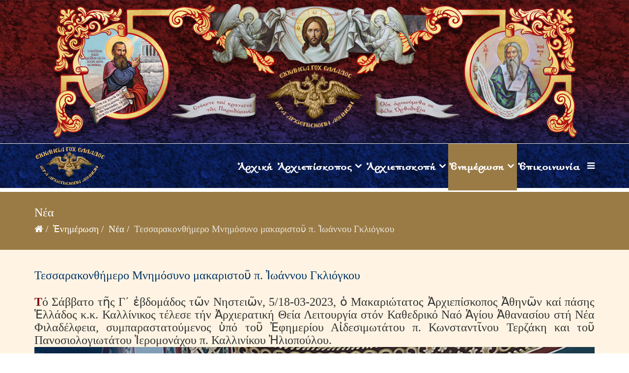

--- FILE ---
content_type: text/html; charset=utf-8
request_url: https://iaathgoc.gr/index.php/blog/nea/1048-mnimosino-pioanou-gliogkou-2023
body_size: 6129
content:
<!DOCTYPE html>
<html prefix="og: http://ogp.me/ns#" xmlns="http://www.w3.org/1999/xhtml" xml:lang="el-gr" lang="el-gr" dir="ltr">
<head>
    <meta http-equiv="X-UA-Compatible" content="IE=edge">
    <meta name="viewport" content="width=device-width, initial-scale=1">
    
    <base href="https://iaathgoc.gr/index.php/blog/nea/1048-mnimosino-pioanou-gliogkou-2023" />
	<meta http-equiv="content-type" content="text/html; charset=utf-8" />
	<meta name="keywords" content="Ιερά Αρχιεπισκοπή ΓΟΧ Αθηνών-Αρχιεπισκοπή Γνησίων Ορθοδόξων Αθηνών, Αρχιεπισκοπή ΓΟΧ, iaathgoc, arxiepiskopi gox-gox " />
	<meta name="author" content="iaathadmin" />
	<meta name="description" content="Ιερά Αρχιεπισκοπή ΓΟΧ Αθηνών-Αρχιεπισκοπή Γνησίων Ορθοδόξων Αθηνών" />
	<meta name="generator" content="Joomla! - Open Source Content Management" />
	<title>Τεσσαρακονθήμερο Μνημόσυνο μακαριστοῦ π. Ἰωάννου Γκλιόγκου</title>
	<link href="/templates/at_woodus/images/favicon.ico" rel="shortcut icon" type="image/vnd.microsoft.icon" />
	<link href="/templates/at_woodus/favicon.ico" rel="shortcut icon" type="image/vnd.microsoft.icon" />
	<link href="https://iaathgoc.gr/index.php/component/search/?Itemid=616&amp;catid=90&amp;id=1048&amp;format=opensearch" rel="search" title="Αναζήτηση iaathgoc.gr" type="application/opensearchdescription+xml" />
	<link href="https://cdn.jsdelivr.net/npm/simple-line-icons@2.4.1/css/simple-line-icons.css" rel="stylesheet" type="text/css" />
	<link href="/templates/at_woodus/css/k2.css?v=2.10.3" rel="stylesheet" type="text/css" />
	<link href="/plugins/system/jce/css/content.css?badb4208be409b1335b815dde676300e" rel="stylesheet" type="text/css" />
	<link href="/templates/at_woodus/css/bootstrap.min.css" rel="stylesheet" type="text/css" />
	<link href="/templates/at_woodus/css/font-awesome.min.css" rel="stylesheet" type="text/css" />
	<link href="/templates/at_woodus/css/default.css" rel="stylesheet" type="text/css" />
	<link href="/templates/at_woodus/css/legacy.css" rel="stylesheet" type="text/css" />
	<link href="/templates/at_woodus/css/template.css" rel="stylesheet" type="text/css" />
	<link href="/templates/at_woodus/css/presets/preset1.css" rel="stylesheet" type="text/css" class="preset" />
	<link href="/templates/at_woodus/css/frontend-edit.css" rel="stylesheet" type="text/css" />
	<link href="https://iaathgoc.gr/media/com_uniterevolution2/assets/rs-plugin/css/settings.css" rel="stylesheet" type="text/css" />
	<link href="https://iaathgoc.gr/media/com_uniterevolution2/assets/rs-plugin/css/dynamic-captions.css" rel="stylesheet" type="text/css" />
	<link href="https://iaathgoc.gr/media/com_uniterevolution2/assets/rs-plugin/css/static-captions.css" rel="stylesheet" type="text/css" />
	<style type="text/css">
@media (min-width: 1400px) {
.container {
max-width: 1140px;
}
}#sp-header{ background-image:url("/images/largebluebg.png");background-repeat:no-repeat;background-size:cover;background-position:50% 50%; }#sp-main-body{ background-color:#fff4e3; }#sp-bottom{ background-image:url("/images/largebluebg.png");background-repeat:no-repeat;background-size:cover;background-color:#f5f5f5;color:#ffffff;padding:30px 0px 130px 0px; }#sp-bottom a{color:#ffffff;}#sp-bottom a:hover{color:#9a7b45;}#sp-footer{ background-color:#000c30;color:#ffffff; }
	</style>
	<script src="/media/jui/js/jquery.min.js?eb02804c5a640ed960bfcf96b148f6dd" type="text/javascript"></script>
	<script src="/media/jui/js/jquery-noconflict.js?eb02804c5a640ed960bfcf96b148f6dd" type="text/javascript"></script>
	<script src="/media/jui/js/jquery-migrate.min.js?eb02804c5a640ed960bfcf96b148f6dd" type="text/javascript"></script>
	<script src="/media/k2/assets/js/k2.frontend.js?v=2.10.3&b=20200429&sitepath=/" type="text/javascript"></script>
	<script src="/media/system/js/caption.js?eb02804c5a640ed960bfcf96b148f6dd" type="text/javascript"></script>
	<script src="/templates/at_woodus/js/bootstrap.min.js" type="text/javascript"></script>
	<script src="/templates/at_woodus/js/jquery.cookie.js" type="text/javascript"></script>
	<script src="/templates/at_woodus/js/jquery.sticky.js" type="text/javascript"></script>
	<script src="/templates/at_woodus/js/main.js" type="text/javascript"></script>
	<script src="/templates/at_woodus/js/jquery.counterup.min.js" type="text/javascript"></script>
	<script src="/templates/at_woodus/js/waypoints.min.js" type="text/javascript"></script>
	<script src="/templates/at_woodus/js/jquery.easing.1.3.min.js" type="text/javascript"></script>
	<script src="/templates/at_woodus/js/jquery.mixitup.min.js" type="text/javascript"></script>
	<script src="/templates/at_woodus/js/jquery.stellar.min.js" type="text/javascript"></script>
	<script src="/templates/at_woodus/js/wow.min.js" type="text/javascript"></script>
	<script src="/templates/at_woodus/js/custom.js" type="text/javascript"></script>
	<script src="/templates/at_woodus/js/scroll.js" type="text/javascript"></script>
	<script src="/templates/at_woodus/js/frontend-edit.js" type="text/javascript"></script>
	<script src="https://iaathgoc.gr/media/com_uniterevolution2/assets/rs-plugin/js/jquery.themepunch.tools.min.js" type="text/javascript"></script>
	<script src="https://iaathgoc.gr/media/com_uniterevolution2/assets/rs-plugin/js/jquery.themepunch.revolution.min.js" type="text/javascript"></script>
	<script type="text/javascript">
jQuery(window).on('load',  function() {
				new JCaption('img.caption');
			});
	</script>

   
    </head>
<body class="site com-content view-article no-layout no-task itemid-616 el-gr ltr  layout-fluid">
    <div class="body-innerwrapper">
        <section id="sp-section-1" class=" sp-slide-wrapper"><div class="row"><div id="sp-home-slide" class="col-lg-12 "><div class="sp-column "><div class="sp-module "><div class="sp-module-content"><!-- START REVOLUTION SLIDER 4.7.1 fullwidth mode -->

<div id="rev_slider_1_1_wrapper" class="rev_slider_wrapper fullwidthbanner-container" style="margin:0px auto;background-color:#E9E9E9;padding:0px;margin-top:0px;margin-bottom:0px;max-height:320px;">
	<div id="rev_slider_1_1" class="rev_slider fullwidthabanner" style="display:none;max-height:320px;height:320px;">
<ul>	<!-- SLIDE  1-->
	<li data-transition="random" data-slotamount="7" data-masterspeed="300"  data-saveperformance="off" >
		<!-- MAIN IMAGE -->
		<img src="https://iaathgoc.gr/images/uniterevolution/topbanner1.jpg"  alt=""  data-bgposition="center top" data-bgfit="cover" data-bgrepeat="no-repeat">
		<!-- LAYERS -->
	</li>
	<!-- SLIDE  2-->
	<li data-transition="random" data-slotamount="7" data-masterspeed="300"  data-saveperformance="off" >
		<!-- MAIN IMAGE -->
		<img src="https://iaathgoc.gr/images/uniterevolution/topbanner1.jpg"  alt=""  data-bgposition="center top" data-bgfit="cover" data-bgrepeat="no-repeat">
		<!-- LAYERS -->
	</li>
</ul>
<div class="tp-bannertimer tp-bottom" style="display:none; visibility: hidden !important;"></div>	</div>
			
			<script type="text/javascript">

					
				/******************************************
					-	PREPARE PLACEHOLDER FOR SLIDER	-
				******************************************/
								
				 
						var setREVStartSize = function() {
							var	tpopt = new Object(); 
								tpopt.startwidth = 1400;
								tpopt.startheight = 320;
								tpopt.container = jQuery('#rev_slider_1_1');
								tpopt.fullScreen = "off";
								tpopt.forceFullWidth="off";

							tpopt.container.closest(".rev_slider_wrapper").css({height:tpopt.container.height()});tpopt.width=parseInt(tpopt.container.width(),0);tpopt.height=parseInt(tpopt.container.height(),0);tpopt.bw=tpopt.width/tpopt.startwidth;tpopt.bh=tpopt.height/tpopt.startheight;if(tpopt.bh>tpopt.bw)tpopt.bh=tpopt.bw;if(tpopt.bh<tpopt.bw)tpopt.bw=tpopt.bh;if(tpopt.bw<tpopt.bh)tpopt.bh=tpopt.bw;if(tpopt.bh>1){tpopt.bw=1;tpopt.bh=1}if(tpopt.bw>1){tpopt.bw=1;tpopt.bh=1}tpopt.height=Math.round(tpopt.startheight*(tpopt.width/tpopt.startwidth));if(tpopt.height>tpopt.startheight&&tpopt.autoHeight!="on")tpopt.height=tpopt.startheight;if(tpopt.fullScreen=="on"){tpopt.height=tpopt.bw*tpopt.startheight;var cow=tpopt.container.parent().width();var coh=jQuery(window).height();if(tpopt.fullScreenOffsetContainer!=undefined){try{var offcontainers=tpopt.fullScreenOffsetContainer.split(",");jQuery.each(offcontainers,function(e,t){coh=coh-jQuery(t).outerHeight(true);if(coh<tpopt.minFullScreenHeight)coh=tpopt.minFullScreenHeight})}catch(e){}}tpopt.container.parent().height(coh);tpopt.container.height(coh);tpopt.container.closest(".rev_slider_wrapper").height(coh);tpopt.container.closest(".forcefullwidth_wrapper_tp_banner").find(".tp-fullwidth-forcer").height(coh);tpopt.container.css({height:"100%"});tpopt.height=coh;}else{tpopt.container.height(tpopt.height);tpopt.container.closest(".rev_slider_wrapper").height(tpopt.height);tpopt.container.closest(".forcefullwidth_wrapper_tp_banner").find(".tp-fullwidth-forcer").height(tpopt.height);}
						};
						
						/* CALL PLACEHOLDER */
						setREVStartSize();
								
				
				var tpj=jQuery;				
				tpj.noConflict();				
				var revapi1;
				
				
				
				tpj(document).ready(function() {
				
					
								
				if(tpj('#rev_slider_1_1').revolution == undefined){
					revslider_showDoubleJqueryError('#rev_slider_1_1');
				}else{
				   revapi1 = tpj('#rev_slider_1_1').show().revolution(
					{
											
						dottedOverlay:"none",
						delay:9000,
						startwidth:1400,
						startheight:320,
						hideThumbs:200,
						
						thumbWidth:100,
						thumbHeight:50,
						thumbAmount:1,
													
						simplifyAll:"off",						
						navigationType:"none",
						navigationArrows:"none",
						navigationStyle:"round",						
						touchenabled:"on",
						onHoverStop:"on",						
						nextSlideOnWindowFocus:"off",
						
						swipe_threshold: 75,
						swipe_min_touches: 1,
						drag_block_vertical: false,
																		
																		
						keyboardNavigation:"off",
						
						navigationHAlign:"center",
						navigationVAlign:"bottom",
						navigationHOffset:0,
						navigationVOffset:20,

						soloArrowLeftHalign:"left",
						soloArrowLeftValign:"center",
						soloArrowLeftHOffset:20,
						soloArrowLeftVOffset:0,

						soloArrowRightHalign:"right",
						soloArrowRightValign:"center",
						soloArrowRightHOffset:20,
						soloArrowRightVOffset:0,
								
						shadow:0,
						fullWidth:"on",
						fullScreen:"off",

												spinner:"spinner0",
																		
						stopLoop:"off",
						stopAfterLoops:0,
						stopAtSlide:1,

						shuffle:"off",
						
						autoHeight:"off",						
						forceFullWidth:"off",						
												
												
						hideTimerBar:"on",						
						hideThumbsOnMobile:"off",
						hideNavDelayOnMobile:1500,
						hideBulletsOnMobile:"off",
						hideArrowsOnMobile:"off",
						hideThumbsUnderResolution:0,
						
												hideSliderAtLimit:0,
						hideCaptionAtLimit:0,
						hideAllCaptionAtLilmit:0,
						startWithSlide:0,
						isJoomla: true
					});
					
					
					
									}					
				});	/*ready*/
									
			</script>
			</div>
<!-- END REVOLUTION SLIDER -->	</div></div></div></div></div></section><header id="sp-header"><div class="container"><div class="row"><div id="sp-logo" class="col-8 col-lg-2 "><div class="sp-column "><a class="logo" href="/"><h1><img class="sp-default-logo" src="/images/100logo.png" alt="iaathgoc.gr"></h1></a></div></div><div id="sp-menu" class="col-4 col-lg-10 "><div class="sp-column ">			<div class='sp-megamenu-wrapper'>
				<a id="offcanvas-toggler" href="#"><i class="fa fa-bars"></i></a>
				<ul class="sp-megamenu-parent menu-fade hidden-xs"><li class="sp-menu-item"><a  href="/index.php"  >Ἀρχική</a></li><li class="sp-menu-item sp-has-child"><a  href="#"  >Ἀρχιεπίσκοπος</a><div class="sp-dropdown sp-dropdown-main sp-menu-right" style="width: 240px;"><div class="sp-dropdown-inner"><ul class="sp-dropdown-items"><li class="sp-menu-item"><a  href="/index.php/portfolio-2/viografiko"  >Βιογραφικό</a></li><li class="sp-menu-item"><a  href="/index.php/portfolio-2/nthronistirios-logos"  >Ἐνθρονιστήριος Λόγος</a></li><li class="sp-menu-item"><a  href="/index.php/portfolio-2/piskopikos-katalogos-thin-n"  >Ἐπισκοπικός  Κατάλογος  Ἀθηνῶν</a></li></ul></div></div></li><li class="sp-menu-item sp-has-child"><a  href="#"  >Ἀρχιεπισκοπή</a><div class="sp-dropdown sp-dropdown-main sp-menu-right" style="width: 240px;"><div class="sp-dropdown-inner"><ul class="sp-dropdown-items"><li class="sp-menu-item"><a  href="/index.php/pages/storiko"  >Ἰστορικό</a></li><li class="sp-menu-item"><a  href="/index.php/pages/dioikisi"  >Διοίκηση</a></li><li class="sp-menu-item"><a  href="/index.php/pages/klirikoi"  >Κληρικοί</a></li><li class="sp-menu-item"><a  href="/index.php/pages/eroi-naoi"  >Ἱεροί Ναοί</a></li><li class="sp-menu-item"><a  href="/index.php/pages/eres-mones-parekklisia"  >Ἱερές Μονές</a></li><li class="sp-menu-item"><a  href="/index.php/pages/drymata"  >Ἰδρύματα</a></li></ul></div></div></li><li class="sp-menu-item sp-has-child active"><a  href="#"  >Ἐνημέρωση</a><div class="sp-dropdown sp-dropdown-main sp-menu-right" style="width: 240px;"><div class="sp-dropdown-inner"><ul class="sp-dropdown-items"><li class="sp-menu-item current-item active"><a  href="/index.php/blog/nea"  >Νέα</a></li><li class="sp-menu-item"><a  href="/index.php/blog/nakoinoseis"  >Ἀνακοινώσεις</a></li><li class="sp-menu-item sp-has-child"><a  href="/index.php/blog/rthra"  >Ἄρθρα</a><div class="sp-dropdown sp-dropdown-sub sp-menu-right" style="width: 240px;"><div class="sp-dropdown-inner"><ul class="sp-dropdown-items"><li class="sp-menu-item"><a  href="/index.php/blog/rthra/ortologika"  >Ἑορτολογικά</a></li><li class="sp-menu-item"><a  href="/index.php/blog/rthra/psyxofel"  >Ψυχωφελῆ</a></li><li class="sp-menu-item"><a  href="/index.php/blog/rthra/ntiairetik"  >Ἀντιαιρετικᾶ</a></li><li class="sp-menu-item"><a  href="/index.php/blog/rthra/storika"  >Ἰστορικά</a></li><li class="sp-menu-item"><a  href="/index.php/blog/rthra/diafora"  >Διάφορα</a></li></ul></div></div></li><li class="sp-menu-item"><a  href="/index.php/blog/fotografiko-liko"  >Φωτογραφικό ὑλικό</a></li><li class="sp-menu-item"><a  href="/index.php/blog/syndesmoi"  >Σύνδεσμοι</a></li><li class="sp-menu-item"><a  href="/index.php/blog/ortologio"  >Ἑορτολόγιο</a></li></ul></div></div></li><li class="sp-menu-item"><a  href="/index.php/post-formats"  >Ἑπικοινωνία</a></li></ul>			</div>
		</div></div></div></div></header><section id="sp-page-title"><div class="row"><div id="sp-title" class="col-8 col-lg-12 "><div class="sp-column "><div class="sp-page-title"><div class="container"><h2>Νέα</h2>
<ol class="breadcrumb">
	<li><i class="fa fa-home"></i></li><li><a href="#" class="pathway">Ἐνημέρωση</a></li><li><a href="/index.php/blog/nea" class="pathway">Νέα</a></li><li class="active">Τεσσαρακονθήμερο Μνημόσυνο μακαριστοῦ π. Ἰωάννου Γκλιόγκου</li></ol>
</div></div></div></div></div></section><section id="sp-main-body"><div class="container"><div class="row"><div id="sp-component" class="col-lg-12 "><div class="sp-column "><div id="system-message-container">
	</div>
<article class="item item-page" itemscope itemtype="http://schema.org/Article">
	<meta itemprop="inLanguage" content="el-GR" />
	
	

	<div class="entry-header">
		
				
					<h2 itemprop="name">
									Τεσσαρακονθήμερο Μνημόσυνο μακαριστοῦ π. Ἰωάννου Γκλιόγκου							</h2>
												</div>

				
		
				
	
			<div itemprop="articleBody">
		<p style="text-align: justify;"><span style="font-size: 18pt; font-family: 'Palatino Linotype';"><span style="color: #800000;"><strong>Τ</strong></span>ό Σάββατο τῆς Γ΄ ἐβδομάδος τῶν Νηστειῶν, 5/18-03-2023, ὁ Μακαριώτατος Ἀρχιεπίσκοπος Ἀθηνῶν καί πάσης Ἑλλάδος κ.κ. Καλλίνικος τέλεσε τήν Ἀρχιερατική Θεία Λειτουργία στόν Καθεδρικό Ναό Ἁγίου Ἀθανασίου στή Νέα Φιλαδέλφεια, συμπαραστατούμενος ὑπό τοῦ Ἐφημερίου Αἰδεσιμωτάτου π. Κωνσταντῖνου Τερζάκη και τοῦ Πανοσιολογιωτάτου Ἱερομονάχου π. Καλλινίκου Ἠλιοπούλου.</span></p>
 
<p><span style="font-size: 18pt; font-family: 'Palatino Linotype';"><img src="/images/stories/Photos_2023/mnimosinopioanou.jpg" alt="mnimosinopioanou" width="1160" height="1546" style="display: block; margin-left: auto; margin-right: auto;" /></span></p>
<p>&nbsp;</p>
<p><span style="font-size: 18pt; font-family: 'Palatino Linotype';"><img src="/images/stories/Photos_2023/mnimosinopioanou1.jpg" alt="mnimosinopioanou1" width="1157" height="1543" style="display: block; margin-left: auto; margin-right: auto;" /><br /><span style="color: #800000;"><strong>Μ</strong></span>ετά τό πέρας τῆς Θείας Λειτουργίας ἐπιτελέστηκε τό τεσσαρακονθήμερο μνημόσυνο τοῦ μακαριστοῦ Πρεσβυτέρου π. Ἰωάννου Γκλιόγκου καθώς καί τό ἐτήσιο μνημόσυνο τῶν μακαριστῶν ἀδελφῶν Ἀντωνίου καί Μαρίας Λεόβαρη.</span></p>
<p><img src="/images/stories/Photos_2023/mnimosinopioanou2.jpg" alt="mnimosinopioanou2" width="1158" height="1490" style="display: block; margin-left: auto; margin-right: auto;" /></p>
<p>&nbsp;</p>
<p><img src="/images/stories/Photos_2023/mnimosinopioanou4.jpg" alt="mnimosinopioanou4" width="1288" height="968" style="display: block; margin-left: auto; margin-right: auto;" /></p>	</div>

	
	
				
	
	
							
</article>
</div></div></div></div></section><section id="sp-bottom"><div class="container"><div class="row"><div id="sp-bottom1" class="col-md-6 col-lg-3 "><div class="sp-column "><div class="sp-module "><h3 class="sp-module-title">Ἀρχιεπίσκοπος</h3><div class="sp-module-content"><ul class="nav menu mod-list">
<li class="item-676"><a href="/index.php/viografiko" >Βιογραφικό</a></li><li class="item-677"><a href="/index.php/nthronistirios-logos" >Ἐνθρονιστήριος Λόγος</a></li><li class="item-678"><a href="/index.php/piskopikos-katalogos-thin-n" >Ἐπισκοπικός  Κατάλογος  Ἀθηνῶν</a></li></ul>
</div></div></div></div><div id="sp-bottom2" class="col-md-6 col-lg-2 "><div class="sp-column "><div class="sp-module "><h3 class="sp-module-title">Ἀρχιεπισκοπή</h3><div class="sp-module-content"><ul class="nav menu mod-list">
<li class="item-679"><a href="/index.php/storiko" >Ἰστορικό</a></li><li class="item-680"><a href="/index.php/dioikisi" >Διοίκηση</a></li><li class="item-681"><a href="/index.php/klirikoi" >Κληρικοί</a></li><li class="item-682"><a href="/index.php/eroi-naoi-2" >Ἱεροί Ναοί</a></li><li class="item-683"><a href="/index.php/eres-mones-parekklisia" >Ἱερές Μονές</a></li><li class="item-684"><a href="/index.php/drymata-2" >Ἰδρύματα</a></li></ul>
</div></div></div></div><div id="sp-bottom3" class="col-md-6 col-lg-2 "><div class="sp-column "><div class="sp-module "><h3 class="sp-module-title">Ενημέρωση</h3><div class="sp-module-content"><ul class="nav menu mod-list">
<li class="item-604"><a href="/index.php/nea" >Νέα</a></li><li class="item-627"><a href="/index.php/blog/nakoinoseis" >Ἀνακοινώσεις </a></li><li class="item-685"><a href="/index.php/fotografiko-liko" >Φωτογραφικό ὑλικό</a></li><li class="item-686"><a href="/index.php/syndesmoi" >Σύνδεσμοι</a></li><li class="item-689"><a href="/index.php/blog/ortologio" >Ἑορτολόγιο</a></li></ul>
</div></div></div></div><div id="sp-bottom4" class="col-md-6 col-lg-2 "><div class="sp-column "><div class="sp-module "><h3 class="sp-module-title">Ἄρθρα</h3><div class="sp-module-content"><ul class="nav menu mod-list">
<li class="item-666"><a href="#" >Ἑορτολογικά</a></li><li class="item-667"><a href="/index.php/blog/rthra/psyxofel" >Ψυχωφελῆ</a></li><li class="item-668"><a href="/index.php/blog/rthra/ntiairetik" >Ἀντιαιρετικᾶ </a></li><li class="item-605"><a href="/index.php/blog/rthra/storika" >Ἱστορικά</a></li><li class="item-688"><a href="/index.php/blog/rthra/diafora" >Διάφορα</a></li></ul>
</div></div></div></div><div id="sp-position5" class="col-lg-3 "><div class="sp-column "><div class="sp-module "><h3 class="sp-module-title">Ἑπικοινωνία</h3><div class="sp-module-content">

<div class="custom"  >
	<p>ΙΕΡΑ ΑΡΧΙΕΠΙΣΚΟΠΗ Γ.Ο.Χ ΑΘΗΝΩΝ<br />Κάνιγγος 32, γ΄ ὄροφος- Ἀθήνα τ.κ. 10682</p>
<p>Κλειδήμου 6- Πετράλωνα Ἀθήνα τ.κ. 11852</p>
<p>τηλ. 210 3828280 φαξ: 210 3847365</p></div>
</div></div></div></div></div></div></section><footer id="sp-footer"><div class="container"><div class="row"><div id="sp-footer1" class="col-lg-12 "><div class="sp-column "><span class="sp-copyright"> © 2022 iaathgoc.gr . All Rights Reserved.</span></div></div></div></div></footer>
        <div class="offcanvas-menu">
            <a href="#" class="close-offcanvas"><i class="fa fa-remove"></i></a>
            <div class="offcanvas-inner">
                                    <div class="sp-module "><h3 class="sp-module-title">Αναζήτηση</h3><div class="sp-module-content"><div class="search">
	<form action="/index.php/blog/nea" method="post">
		<input name="searchword" id="mod-search-searchword" maxlength="200"  class="inputbox search-query" type="text" size="20" placeholder="Αναζήτηση..." />		<input type="hidden" name="task" value="search" />
		<input type="hidden" name="option" value="com_search" />
		<input type="hidden" name="Itemid" value="616" />
	</form>
</div>
</div></div><div class="sp-module "><div class="sp-module-content"><ul class="nav menu mod-list">
<li class="item-437 default"><a href="/index.php" >Ἀρχική</a></li><li class="item-502 deeper parent"><a href="#" >Ἀρχιεπίσκοπος</a><ul class="nav-child unstyled small"><li class="item-612"><a href="/index.php/portfolio-2/viografiko" >Βιογραφικό</a></li><li class="item-613"><a href="/index.php/portfolio-2/nthronistirios-logos" >Ἐνθρονιστήριος Λόγος</a></li><li class="item-614"><a href="/index.php/portfolio-2/piskopikos-katalogos-thin-n" >Ἐπισκοπικός  Κατάλογος  Ἀθηνῶν</a></li></ul></li><li class="item-279 deeper parent"><a href="#" >Ἀρχιεπισκοπή</a><ul class="nav-child unstyled small"><li class="item-606"><a href="/index.php/pages/storiko" >Ἰστορικό</a></li><li class="item-607"><a href="/index.php/pages/dioikisi" >Διοίκηση</a></li><li class="item-609"><a href="/index.php/pages/klirikoi" >Κληρικοί</a></li><li class="item-608"><a href="/index.php/pages/eroi-naoi" >Ἱεροί Ναοί</a></li><li class="item-610"><a href="/index.php/pages/eres-mones-parekklisia" >Ἱερές Μονές</a></li><li class="item-611"><a href="/index.php/pages/drymata" >Ἰδρύματα</a></li></ul></li><li class="item-278 active deeper parent"><a href="#" >Ἐνημέρωση</a><ul class="nav-child unstyled small"><li class="item-616 current active"><a href="/index.php/blog/nea" >Νέα</a></li><li class="item-617"><a href="/index.php/blog/nakoinoseis" >Ἀνακοινώσεις</a></li><li class="item-618 deeper parent"><a href="/index.php/blog/rthra" >Ἄρθρα</a><ul class="nav-child unstyled small"><li class="item-619"><a href="/index.php/blog/rthra/ortologika" >Ἑορτολογικά</a></li><li class="item-620"><a href="/index.php/blog/rthra/psyxofel" >Ψυχωφελῆ</a></li><li class="item-621"><a href="/index.php/blog/rthra/ntiairetik" >Ἀντιαιρετικᾶ</a></li><li class="item-622"><a href="/index.php/blog/rthra/storika" >Ἰστορικά</a></li><li class="item-624"><a href="/index.php/blog/rthra/diafora" >Διάφορα</a></li></ul></li><li class="item-623"><a href="/index.php/blog/fotografiko-liko" >Φωτογραφικό ὑλικό</a></li><li class="item-615"><a href="/index.php/blog/syndesmoi" >Σύνδεσμοι</a></li><li class="item-625"><a href="/index.php/blog/ortologio" >Ἑορτολόγιο</a></li></ul></li><li class="item-503"><a href="/index.php/post-formats" >Ἑπικοινωνία</a></li></ul>
</div></div>
                            </div>
        </div>
    </div>
        
</body>
</html>

--- FILE ---
content_type: text/css
request_url: https://iaathgoc.gr/templates/at_woodus/css/default.css
body_size: 3546
content:
/**** CUSTOM RESPONSIVE *****/
@media (min-width: 980px) and (max-width: 1199px) {
    .sp-megamenu-parent > li > a {
        letter-spacing: 0!important;
        padding: 0 5px!important;
    }
    .at-testimonial-item .sppb-media-body {
        height: 97px!important;
        overflow: hidden;
    }
    .at-testimonial-item-right ul {
        width: 100%!important;
    }
}
@media (max-width: 991px) {
    #at-phone-2 {
        padding-bottom: 90px!important;
    }
}
@media (min-width: 768px) and (max-width: 979px) {
    .sp-megamenu-parent > li > a {
        font-size: 10px!important;
        letter-spacing: 0!important;
        padding: 0 7px!important;
    }
  	#sp-logo img {
      	width: 100%;
    }
    .at-team-item .sppb-addon-text {
        padding: 5px!important;
    }
    #at-icon-box-bottom h4,
    #at-icon-box-bottom .sppb-addon-content {
        float: left!important;
    }
    #at-testimonial .sppb-row>div {
        width: 100%!important;
    }
    #at-phone .sppb-row>div,
    #at-phone-2 .sppb-row>div {
        width: 100%!important;
    }
}
@media (max-width: 767px) {
    #at-blog  div.k2ItemsBlock ul li {
        width: 100%!important;
    }
    #sp-footer2 {
        text-align: left!important;
    }
    .sp-contact-info {
        float: left!important;
    }
    #sp-testimonial-wrapper {
        display: none;
    }
    .sticky-wrapper.is-sticky {
        position: relative!important;
    }
    #sp-menu {
        position: absolute!important;
        right: 0;
        top: 35px;
    }
    #offcanvas-toggler {
        line-height: 0!important;
    }
    #offcanvas-toggler > i {
        margin: 0;
    }

    #at-blog  div.k2ItemsBlock ul li {
        padding: 0 3px;
    }
    .at-intro-banner-item .button {
        margin: 5px 0;
    }
    #at-skill .skill {
        width: 100%!important;
        padding: 0;
   }
    .at-clients-item:nth-child(2) {
        border-bottom: 1px solid #adadad!important;
    }
    #at-skill .sppb-row>div:nth-child(1) {
        float: left;
        margin-bottom: 50px!important;
    }
    .at-counter-item {
        margin: 40px 0!important;
    }
    .at-feature-item {
        margin: 30px 0!important;
    }
    #at-phone .sppb-row>div {
        margin-bottom: 50px;
    }
}
@media (min-width: 480px) and (max-width: 767px) {
    #at-icon-box .sppb-row>div {
        width: 49%!important;
        margin-right: 2%!important;
        float: left!important;
        margin: 20px 0;
    }
    #at-icon-box .sppb-row>div:nth-child(2n) {
        margin-right: 0!important;
    }
    #at-icon-box-bottom h4,
    #at-icon-box-bottom .sppb-addon-content {
        float: left!important;
    }
    .at-testimonial-item .pull-left {
        height: 122px!important;
        padding-top: 34px!important;
    }
    .at-testimonial-item .sppb-media-body {
        height: 122px!important;
        overflow: hidden;
    }
}
@media (max-width: 480px) {
   .at-testimonial-item-right {
        width: 60%!important;
   }
   .at-testimonial-item-left {
        width: 40%!important;
   }
   #at-testimonial .sppb-row>div {
        padding: 0!important;
   }
   .at-testimonial-item .pull-left {
        width: 100%!important;
   }
}
/***** GENERAL *****/
h4.sppb-title-heading,
h4.sppb-addon-title {
    padding-bottom: 15px;
    text-transform: uppercase;
    line-height: 35px!important;
}
.sppb-section-title h6 {
    font-size: 18px;
}
.button {
    padding: 10px 45px;
    color: #fff;
    text-transform: uppercase;
    font-size: 12px;
    font-weight: 600;
    display: inline-block;
}
.button:hover {
    background: #000!important;
    color: #fff;
}
h1, h2, h3, h4, h5, h6, span, img, p, em, .button, i, li, ul, .at-clients-item, .at-button, .at-client-item, span::before, span::after, .at-intro-item, .at-testimonial-item-hover, .sppb-media-body, .pull-left, .at-service-item {
    -webkit-transition: 0.7s ease-in-out;
    -moz-transition: 0.7s ease-in-out;
    -ms-transition: 0.7s ease-in-out;
    -o-transition: 0.7s ease-in-out;
    transition: 0.7s ease-in-out;
}
/***** MENU BAR *****/
#sp-header-sticky-wrapper {
    position: relative;
    z-index: 999;
    background: #d89755;
}
.sticky-wrapper.is-sticky #sp-header {
    background: #091643;
}
#offcanvas-toggler > i {
    color: #fff!important;
}
.offcanvas-menu ul li ul {
    padding-left: 15px;
}
@-webkit-keyframes zoomInLeft {
  from {
    opacity: 0;
    -webkit-transform: scale3d(.1, .1, .1) translate3d(-1000px, 0, 0);
    transform: scale3d(.1, .1, .1) translate3d(-1000px, 0, 0);
    -webkit-animation-timing-function: cubic-bezier(0.550, 0.055, 0.675, 0.190);
    animation-timing-function: cubic-bezier(0.550, 0.055, 0.675, 0.190);
  }

  60% {
    opacity: 1;
    -webkit-transform: scale3d(.475, .475, .475) translate3d(10px, 0, 0);
    transform: scale3d(.475, .475, .475) translate3d(10px, 0, 0);
    -webkit-animation-timing-function: cubic-bezier(0.175, 0.885, 0.320, 1);
    animation-timing-function: cubic-bezier(0.175, 0.885, 0.320, 1);
  }
}

@keyframes zoomInLeft {
  from {
    opacity: 0;
    -webkit-transform: scale3d(.1, .1, .1) translate3d(-1000px, 0, 0);
    transform: scale3d(.1, .1, .1) translate3d(-1000px, 0, 0);
    -webkit-animation-timing-function: cubic-bezier(0.550, 0.055, 0.675, 0.190);
    animation-timing-function: cubic-bezier(0.550, 0.055, 0.675, 0.190);
  }

  60% {
    opacity: 1;
    -webkit-transform: scale3d(.475, .475, .475) translate3d(10px, 0, 0);
    transform: scale3d(.475, .475, .475) translate3d(10px, 0, 0);
    -webkit-animation-timing-function: cubic-bezier(0.175, 0.885, 0.320, 1);
    animation-timing-function: cubic-bezier(0.175, 0.885, 0.320, 1);
  }
}

.zoomInLeft {
  -webkit-animation-name: zoomInLeft;
  animation-name: zoomInLeft;
}
.zoomInLeft {
  -webkit-animation-duration: 1.5s;
  animation-duration: 1s;
  -webkit-animation-fill-mode: both;
  animation-fill-mode: both;
}
/***** SLIDER *****/
#sp-main-body .home-page #sp-slide-wrapper {
    margin-top: -90px;
}
/***** INTRO ******/
.at-intro-item {
    cursor: pointer;
    margin: 80px 0;
}
.at-intro-item span {
    position: relative;
}
.at-intro-item span::before {
    position: absolute;
    content: "";
    top: -30px;
    border-top: none;
    border-left: 50px solid transparent;
    border-right: 50px solid transparent;
}
.at-intro-item span::after {
    position: absolute;
    content: "";
    bottom: -30px;
    border-bottom: none;
    left: 0;
    border-left: 50px solid transparent;
    border-right: 50px solid transparent;
}
.at-intro-item i {
    display: inline-block!important;
    width: 100px!important;
    height: 60px!important;
    line-height: 60px!important;
    color: #fff!important;
}
.at-intro-item:hover span::before {
    opacity: 0;
}
.at-intro-item:hover span::after {
    opacity: 0;
}
.at-intro-item:hover i {
    cursor: pointer;
    background: none!important;
}
.at-intro-item h5 {
    margin-top: 70px;
}
/***** ABOUT *****/
#at-about .sppb-section-title {
    margin-bottom: 15px;
}
.at-about-content .button {
    margin-top: 12px;
}
/***** ICON-BOX *****/
.at-icon-box-item {
    cursor: pointer;
}
.at-icon-box-item .sppb-icon {
    text-align: center;
}
.at-icon-box-item .sppb-icon span {
    width: 100%;
    height: 150px;
    padding: 55px 0;
    color: #fff;
}
.at-icon-box-item .sppb-icon span i {
    -webkit-transition: 0.5s ease-in-out;
    -moz-transition: 0.5s ease-in-out;
    -ms-transition: 0.5s ease-in-out;
    -o-transition: 0.5s ease-in-out;
    transition: 0.5s ease-in-out;
}
.at-icon-box-item:hover .sppb-icon span i {
    transform: rotate(360deg) scale(1.8);
}
#at-icon-box .sppb-row>div:nth-child(1) .at-icon-box-item .sppb-icon span {
    background: #69d2e7;
}
#at-icon-box .sppb-row>div:nth-child(2) .at-icon-box-item .sppb-icon span {
    background: #add478;
}
#at-icon-box .sppb-row>div:nth-child(3) .at-icon-box-item .sppb-icon span {
    background: #f49f77;
}
#at-icon-box .sppb-row>div:nth-child(4) .at-icon-box-item .sppb-icon span {
    background: #ae9ac4;
}
#at-icon-box .sppb-row .at-icon-box-item:hover .sppb-icon span {
    background: #fff!important;
    border: 2px dotted #adadad;
}
.at-icon-box-item h5 {
    font-size: 16px;
    text-transform: uppercase;
    font-weight: 500!important;
    margin: 15px 0;
}
#at-icon-box-bottom h4 {
    display: inline;
    line-height: 45px!important;
    text-transform: uppercase;
    font-size: 20px!important;
}
#at-icon-box-bottom .sppb-addon-content {
    display: inline;
    float: right;
}
#at-icon-box-bottom .button {
    background: #fff!important;
    color: #000!important;
}
/***** CLIENT *****/
#at-clients .sppb-section-title p {
    color: #fff;
}
#at-clients .sppb-row>div {
    padding: 0;
}
.at-clients-item {
    border-right: 1px solid #adadad;
    border-bottom: 1px solid #adadad;
    padding: 30px 0;
    opacity: .5;
}
.at-clients-item:hover {
    opacity: 1;
    cursor: pointer;
}
.at-clients-item:nth-child(2) {
    border-bottom: 0;
}
#at-clients .sppb-row>div:nth-child(4) .at-clients-item {
    border-right: 0;
}
/***** PHONE ******/
.at-phone-content {
    margin-top: 100px;
}
.at-phone-content h4 {
    background-position: left bottom;
}
.at-phone-content p {
    line-height: 27px;
}
.at-phone-content .button {
    color: #fff!important;
    display: inline-block;
    margin-top: 20px;
}
.at-phone-content .button:hover {
    color: #000!important;
    background: #fff!important;
}
/***** PHONE-2 ******/
.at-phone-content-list ul {
    padding-left: 0;
}
.at-phone-content-list ul li {
    position: relative;
    line-height: 50px;
    cursor: pointer;
    border-bottom: 1px solid #dfdfdf;
}
.at-phone-content-list ul li:last-child {
    border: 0;
}
.at-phone-content-list ul li em {
    margin-right: 5px;
    font-size: 16px;
}
.at-phone-content-list ul li em strong {
    display: none;
}
.at-phone-content-list .button:hover {
    color: #000!important;
    background: #fff!important;
}
/**** CALL-ACTION ****/
.at-call-action-text h5 {
    text-transform: uppercase;
    letter-spacing: 3px;
}
#at-call-action .button {
    padding: 12px 40px;
    background: #fff!important;
    color: #000;
    border-radius: 0;
}
#at-call-action .button:hover {
    background: #000!important;
    color: #fff;
}
/**** INTR-BOX ******/
.at-intro-box-item {
    cursor: pointer;
    margin: 20px 0;
}
.at-intro-box-item h5 {
    text-transform: uppercase;
    margin-bottom: 10px;
}
.at-intro-box-item span i {
    padding: 11px;
    width: 40px!important;
    height: 40px!important;
    background: #f2f2f2;
}
.at-intro-box-item:hover span i {
    color: #fff!important;
}
.at-intro-box-item span {
    width: 40px;
    height: 40px;
    position: relative;
    border: 2px solid transparent;
    padding: 2px;
}
.at-intro-box-item span:before {
    width: 50%;
    height: 2px;
    content: "";
    top: 0;
    position: absolute;
    background: #222;
    left: 0;
}
.at-intro-box-item span:after {
    height: 50%;
    width: 2px;
    content: "";
    left: 0;
    top: 0;
    position: absolute;
    background: #222;
}
.at-intro-box-item:hover span:before {
    width: 100%;
}
.at-intro-box-item:hover span:after {
    height: 100%;
}
/**** SKILL-BAR ******/
#at-skill .sppb-section-title h4 {
    background-position: bottom left;
}
.progress {
    background-color: #fff;
    border: 1px solid #ededed;
    box-shadow: none;
    height: 20px;
    padding: 0 3px;
    margin-top: 3px;
    margin-bottom: 0;
}
.progress-bar {
    animation-delay: 0.2s;
    animation-duration: 1s;
    animation-name: process;
    animation-timing-function: linear;H
    box-shadow: none;
    height: 12px;
    margin-top: 3px;
    position: relative;
    transform-origin: left center 0;
}
.skill {
    margin: 10px 0;
    width: 100%;
    float: left;
}
.skill:last-child {
    margin-bottom: 0;
}
.skill strong {
    font-size: 16px;
}
.skill strong:nth-child(2) {
    float: right;
    font-weight: 400!important;
}
@keyframes process {
0% {
    transform: scaleX(0);
}
100% {
    transform: scaleX(1);
}
}
.at-skill-right .sppb-tab-content > .active {
    padding: 20px;
    background: #fff;
}
.at-skill-right .sppb-nav-tabs > li.active > a {
    color: #fff;
}
/***** COUNTER *****/
.at-counter-item h3 {
    margin-top: 10px;
    font-size: 48px;
}
.at-counter-item h6 {
    text-transform: uppercase;
    font-size: 14px;
    color: #fff;
}
/***** FEATURE *****/
#at-feature h4 {
    background-position: bottom right!important;
}
.at-feature-content {
    color: #fff;
    padding-right: 50px;
}
.at-feature-content h4 {
    background-position: bottom right;
}
.at-feature-content .button {
    display: inline-block;
    margin-top: 20px;
    padding: 10px 40px;
}
/***** TESTIMONIAL ****/
#at-testimonial h4.sppb-title-heading {
    background-position: bottom center!important;
}
.at-testimonial-item {
    cursor: pointer;
    margin: 30px 0;
}
.at-testimonial-item .pull-left img {
    opacity: 0;
}
.at-testimonial-item:hover .pull-left img {
    opacity: 1;
}
.at-testimonial-item .pull-left {
    width: 100px;
    height: 98px;
    background: rgba(157,166,176,1);
    text-align: center;
    padding-top: 20px;
    margin-right: 0;
}
.at-testimonial-item .sppb-media-body {
    padding: 20px;
    position: relative;
    background: #fff;
}
.at-testimonial-item:hover .sppb-media-body {
    background: #2a2d2e;
    color: #fff;
}
.at-testimonial-item:hover .sppb-media-body p {
    opacity: 0;
}
.at-testimonial-item:hover .at-testimonial-item-hover {
    opacity: 1;
}
.at-testimonial-item-hover {
    position: absolute;
    top: 0;
    left: 0;
    right: 0;
    width: 100%;
    padding: 20px;
    opacity: 0;
}
.at-testimonial-item-left {
    float: left;
    width: 50%;
}
.at-testimonial-item-right {
    width: 50%;
    float: left;
    text-align: right;
}
.at-testimonial-item-right ul {
    padding-left: 0;
    width: 70%;
    float: right;
}
.at-testimonial-item-right ul li {
    width: 16.66%;
    float: left;
}
.at-testimonial-item-right em {
    color: #fff;
}
.at-testimonial-item-right em strong {
    display: none;
}
/*****SLIDER-2******/
#at-slider2 .button {
    border: 1px solid transparent;
}
#at-slider2 .button:hover {
    background: none!important;
    color: #fff!important;
    border: 1px solid #f4f4f4!important;
}
/*****SERVICES*****/
#at-service .sppb-row {
    display: -webkit-flex;
    display: -ms-flexbox;
    display: flex;
 
    -webkit-flex-wrap: wrap;
    -ms-flex-wrap: wrap;
    flex-wrap: wrap;
}
#at-service .sppb-row>div {
    padding: 0;
    display: -webkit-flex;
    display: -ms-flexbox;
    display: flex;
}
.at-service-item {
    background: #f4f4f4;
}
#at-service .at-service-item:hover {
    background: #2a2d2e!important;
    color: #fff;
    cursor: pointer;
}
.at-service-item:hover span i {
    -ms-transform: scale(1.3); 
    -webkit-transform: scale(1.3); 
    transform: scale(1.3);
}
#at-service .sppb-row>div:nth-child(2n) .at-service-item .sppb-icon span {
    background: #4c9bdd!important;
}
#at-service .sppb-row>div:nth-child(2n+1) .at-service-item {
    background: #eefbfe;
} 
.at-service-item .sppb-icon span {
    text-align: center;;
    padding: 80px 0;
    color: #fff;
    width: 100%;
}
.at-service-item h5 {
    text-transform: uppercase;
    padding: 25px 20px 0;
}
.at-service-item .button {
    padding: 9px 30px;
    background: #fff!important;
    color: #000!important;
}
.at-service-item .button:hover {
    color: #fff!important;
}
.at-service-item .sppb-addon-text {
    padding: 0 20px 40px;
}
.at-service-item:hover .sppb-addon-text p {
    color: #adadad;
}
/***** FEATURE *****/
.at-feature-item h5 {
    text-transform: uppercase;
    background: url(../images/border-title-feature.png) no-repeat bottom left;
    padding-bottom: 20px;
    margin-bottom: 10px;
}
.at-feature-item ul {
    padding-left: 0;
    list-style: none;
}
.at-feature-item ul li {
    padding: 14px 0;
    border-bottom: 1px solid #efefef;
    position: relative;
}
.at-feature-item ul li:hover {
    cursor: pointer;
    border-color: #adadad;
}
.at-feature-item ul li strong {
    display: none;
}
.at-feature-item ul li em {
    margin-right: 5px;
}
.at-feature-item ul li:last-child {
    border-bottom: 0;
}
/***** BLOG *****/
#at-blog div.k2ItemsBlock ul {
    padding-left: 0;
}
#at-blog  div.k2ItemsBlock ul li {
    float: left;
    width: 32%;
    margin-right: 2%;
}
#at-blog  div.k2ItemsBlock ul li:nth-child(3n) {
    margin-right: 0;
}
#at-blog  a.moduleItemImage img {
    width: 100%!important;
}
#at-blog .media-body {
    padding-top: 10px;
}
div.itemContainer {
    width: 100%!important;
}
/***** K2 *****/
#sp-right .k2ItemsBlock ul li img {
  width: 100%;
}
/***** INTRO-BANNER *****/
.at-intro-banner-item h2 {
    text-transform: uppercase;
    background-position: bottom left!important;
    padding-bottom: 20px;
    margin-top: 0;
}
.at-intro-banner-item p {
    color: #fff;
    line-height: 30px;
    margin: 20px 0 20px;
}
.at-intro-banner-item .button {
    background: none!important;
    color: #fff!important;
    border: 1px solid #fff;
    font-weight: 700;
    padding: 10px 0;
    width: 160px;
    text-align: center;
}
.at-intro-banner-item .button:hover {
    color: #fff!important;
    background: #2f3134!important;
    border: 1px solid #2f3134;
}
/******CONTACT-US*******/
.at-contact-us-title h5 {
    text-transform: uppercase;
}
.at-contact-us-title p {
    font-weight: 400;
}
.at-contact-us-title .contact-address {
    margin: 30px 0;
}
.at-contact-us-title .contact-address:first-child {
    margin-top: 0;
}
.at-contact-us-title .contact-address:last-child {
    margin-bottom: 0;
}
.at-contact-us-map h5 {
    text-transform: uppercase;
    margin-top: 25px;
}
.at-contact-us-map p {
    line-height: 30px;
}
.at-contact-us-map span,
.at-contact-us-map span img {
    width: 100%!important;
}
#sp-quickcontact-form input,
#sp-quickcontact-form textarea {
    border-radius: 0;
    width: 100%;
}
#sp_qc_submit {
    border: 0;
}
/* Refine Page Builder */
#sp-page-builder .sppb-section-title.sppb-text-center .sppb-title-subheading {
    margin: 0 auto;
}
.lt-page-service i {
  margin-top: 10px;
}
.item-page .project-img {
    border: 5px solid #f2f2ff;
}
.sp-megamenu-parent > li.active > a, .sp-megamenu-parent > li:hover > a {
    border-bottom: 3px solid;
}
/***** PORTFOLIO *****/
.project-img img {
    width: 100%;
}
.projects-filter {
    text-align: center;
    display: inline-block;
}
.projects-filter ul {
    display: inherit;
    line-height: 43px;
    margin: 0 auto;
}
.projects-filter ul li {
    line-height: 43px;
    display: static!important;
    float: left;
}
.projects-filter a {
    padding: 8px 15px;
    border: 1px solid #fff;
}
.item-page .project-img {
    border: 5px solid #fff;
}
.pp-button {
    color: #fff;
    padding: 12px 40px;
    font-weight: 700;
}
.pp-button:hover {
    color: #fff;
    background: #666;
}
.project-img-extra-content a,
.project-img-extra-content a:hover {
    color: #fff!important;
}
.isotope-item {
    border: 5px solid #fff;
}
.projects-filter {
    padding: 0 5px;
}
.projects-wrapper .project-img:hover .project-img-extra {
    opacity: .6;
}
.projects-wrapper .isotope-item {
    margin: 0;
}




--- FILE ---
content_type: text/css
request_url: https://iaathgoc.gr/templates/at_woodus/css/presets/preset1.css
body_size: 899
content:
a {
  color:#9A7B45;
}
a:hover {
  color: #091643;
}
.sp-megamenu-parent >li.active>a,
.sp-megamenu-parent >li:hover>a {
  background: #9a7b45;
}
.sp-megamenu-parent .sp-dropdown li.sp-menu-item >a:hover {
  background: #9A7B45;
}
.sp-megamenu-parent .sp-dropdown li.sp-menu-item.active>a {
  color: #9A7B45;
}
#offcanvas-toggler >i {
  color: #000000;
}
#offcanvas-toggler >i:hover {
  color: #9A7B45;
}
.btn-primary,
.sppb-btn-primary {
  border-color: #0faae4;
  background-color: #9A7B45;
}
.btn-primary:hover,
.sppb-btn-primary:hover {
  border-color: #0d8ab9;
  background-color: #0e9cd1;
}
ul.social-icons >li a:hover {
  color: #9A7B45;
}
.sp-page-title {
  background: #9A7B45;
}
.layout-boxed .body-innerwrapper {
  background: #ffffff;
}
.sp-module ul >li >a {
  color: #000000;
}
.sp-module ul >li >a:hover {
  color: #9A7B45;
}
.sp-module .latestnews >div >a {
  color: #ffffff !important;
}
.sp-module .latestnews >div >a:hover {
  color: #9A7B45;
}
.sp-module .tagscloud .tag-name:hover {
  background: #9A7B45;
}
.sp-simpleportfolio .sp-simpleportfolio-filter > ul > li.active > a,
.sp-simpleportfolio .sp-simpleportfolio-filter > ul > li > a:hover {
  background: #9A7B45;
}
.search .btn-toolbar button {
  background: #9A7B45;
}
.post-format {
  background: #9A7B45;
}
.voting-symbol span.star.active:before {
  color: #9A7B45;
}
.sp-rating span.star:hover:before,
.sp-rating span.star:hover ~ span.star:before {
  color: #0e9cd1;
}
.entry-link,
.entry-quote {
  background: #9A7B45;
}
blockquote {
  border-color: #9A7B45;
}
.carousel-left:hover,
.carousel-right:hover {
  background: #9A7B45;
}
#sp-footer {
  background: #9A7B45;
}
.sp-comingsoon body {
  background-color: #9A7B45;
}
.pagination>li>a,
.pagination>li>span {
  color: #000000;
}
.pagination>li>a:hover,
.pagination>li>a:focus,
.pagination>li>span:hover,
.pagination>li>span:focus {
  color: #000000;
}
.pagination>.active>a,
.pagination>.active>span {
  border-color: #9A7B45;
  background-color: #9A7B45;
}
.pagination>.active>a:hover,
.pagination>.active>a:focus,
.pagination>.active>span:hover,
.pagination>.active>span:focus {
  border-color: #9A7B45;
  background-color: #9A7B45;
}
/***** PRESET *****/
#at-feature h4,
.at-intro-banner-item h2,
.sppb-section-title h4 {
    background: url(../../images/presets/preset1/border-title-prs1.png) no-repeat bottom center;
}
.at-counter-item h3,
.at-intro-item:hover i,
.at-intro-box-item:hover h5,
.at-phone-content-list ul li:hover em,
.at-testimonial-item-right em:hover,
.at-feature-item ul li:hover,
.at-icon-box-item:hover .sppb-icon span i,
.lt-introduction .lt-intro-sub:hover h3,
.sp-slide-wrapper .ltmediumlightblack,
.lt-introduction .lt-intro-sub:hover i,
.lt-testimonial .ltsmalltext span,
.lt-banner-sub-left h3,
.lt-banner-sub-right h3 {
    color: #9A7B45!important;
}
.button,
.pp-button,
#sp_qc_submit,
.at-intro-item i,
.progress-bar-sept,
#at-call-action,
.projects-filter a.selected,
.at-intro-box-item:hover span i,
.projects-wrapper .project-img:hover .project-img-extra,
.at-skill-right .sppb-nav-tabs > li.active > a,
.sp-slide-wrapper .at-button:hover,
.at-service-item .button:hover,
.at-service-item .sppb-icon span,
.at-phone-content .button,
.at-testimonial-item:hover .pull-left,
.at-team-item .sppb-addon-text:after,
.at-intro-banner-item .button:hover,
.sp-slide-wrapper .lt-button:hover,
.lt-button:hover {
    background: #9A7B45!important;
}
.blogDate {
    background:#9A7B45;
}
.sp-slide-wrapper .lt-button:hover,
.lt-button:hover {
    border: 3px solid #9A7B45;
}
.sp-slide-wrapper .at-button:hover,
#at-slider2 .button,
#at-client .at-client-item,
.projects-filter a,
.item-page .project-img {
   border-color: #9A7B45;
}
.at-intro-item span::before {
    border-bottom: 30px solid #9A7B45;
}
.at-intro-item span::after {
    border-top: 30px solid #9A7B45;
}

--- FILE ---
content_type: text/css
request_url: https://iaathgoc.gr/media/com_uniterevolution2/assets/rs-plugin/css/dynamic-captions.css
body_size: 161
content:
.tp-caption.mediumtext,.mediumtext{font-size:18px;line-height:30px;font-weight:100;font-family:Merriweather;color:#ffffff;text-decoration:none;margin:0px;white-space:nowrap;text-align:left;background-color:transparent;border-width:0px;border-color:rgb(255,255,255);border-style:none}.tp-caption.ltsmalltext,.ltsmalltext{font-size:13px;color:#ffffff;text-decoration:none;background-color:transparent;border-width:0px;border-color:rgb(34,34,34);border-style:none}.tp-caption.ltlargeboldwhite,.ltlargeboldwhite{font-size:75px;line-height:64px;font-weight:700;font-family:FuturaPT;color:rgb(255,255,255);text-decoration:none;margin:0px;text-align:center;text-transform:uppercase;background-color:transparent;border-width:0px;border-color:rgb(255,255,255);border-style:none}.tp-caption.ltsmalltext_text1,.ltsmalltext_text1{font-size:18px;line-height:40px;color:#ffffff;text-decoration:none;background-color:transparent;text-transform:uppercase;border-width:0px;border-color:rgb(34,34,34);border-style:none}

.mediumtext,.mediumtext{font-size:18px;line-height:30px;font-weight:100;font-family:Merriweather;color:#ffffff;text-decoration:none;margin:0px;white-space:nowrap;text-align:left;background-color:transparent;border-width:0px;border-color:rgb(255,255,255);border-style:none}.ltsmalltext,.ltsmalltext{font-size:13px;color:#ffffff;text-decoration:none;background-color:transparent;border-width:0px;border-color:rgb(34,34,34);border-style:none}.ltlargeboldwhite,.ltlargeboldwhite{font-size:75px;line-height:64px;font-weight:700;font-family:FuturaPT;color:rgb(255,255,255);text-decoration:none;margin:0px;text-align:center;text-transform:uppercase;background-color:transparent;border-width:0px;border-color:rgb(255,255,255);border-style:none}.ltsmalltext_text1,.ltsmalltext_text1{font-size:18px;line-height:40px;color:#ffffff;text-decoration:none;background-color:transparent;text-transform:uppercase;border-width:0px;border-color:rgb(34,34,34);border-style:none}

--- FILE ---
content_type: text/css
request_url: https://iaathgoc.gr/media/com_uniterevolution2/assets/rs-plugin/css/static-captions.css
body_size: 108
content:
.tp-caption a {
border: 1px solid #fff;
font-size: 14px;
background: #fff!important;
padding: 15px 50px;
font-weight: 700!important;
color:#000!important;
text-shadow: none!important;
box-shadow: none!important;
text-transform: uppercase;
-webkit-transition:all 0.2s ease-out;
-moz-transition:all 0.2s ease-out;
-o-transition:all 0.2s ease-out;
-ms-transition:all 0.2s ease-out;
}

.tp-caption a:hover {
color:#fff!important;
text-shadow: none!important;
-webkit-transition:all 0.2s ease-out;
-moz-transition:all 0.2s ease-out;
-o-transition:all 0.2s ease-out;
-ms-transition:all 0.2s ease-out;
}

--- FILE ---
content_type: application/javascript
request_url: https://iaathgoc.gr/templates/at_woodus/js/custom.js
body_size: 295
content:
/* 
Counter Up
*/
jQuery(function($){
    $('.counter').counterUp({
        delay: 100,
        time: 1600
    });
});

/*
WOW plugin triggers animate.css on scroll
*/
var wow = new WOW(
        {
            boxClass: 'wow', // animated element css class (default is wow)
            animateClass: 'animated', // animation css class (default is animated)
            offset: 100, // distance to the element when triggering the animation (default is 0)
            mobile: false        // trigger animations on mobile devices (true is default)
        }
);
wow.init();


jQuery(function($) {
$(document).ready(function(){
    $(".sp-megamenu-parent >.sp-menu-item").hover(function() {
         $(".sp-dropdown-inner").addClass("zoomInLeft");
         }, function() {
       $(".sp-dropdown-inner").removeClass("zoomInLeft");
       });
});
});